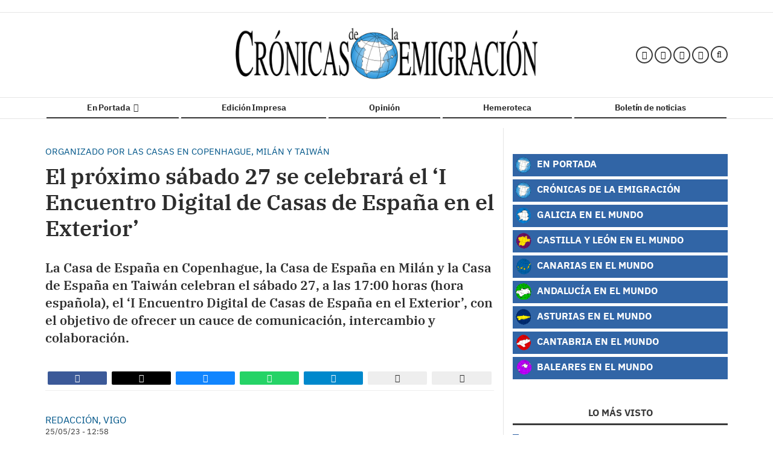

--- FILE ---
content_type: text/css
request_url: https://www.cronicasdelaemigracion.com/themes/eurus/css/owlcarousel_secondary.20251216121155.css
body_size: -111
content:
.owl-carousel .owl-wrapper-outer{z-index: 1;}.owl-carousel .owl-item img{transform-style: flat;-webkit-transform-style: flat;-moz-transform-style:flat;}.owl-item { transform: translateZ(0);-webkit-transform: translateZ(0);-ms-transform:translateZ(0);}
